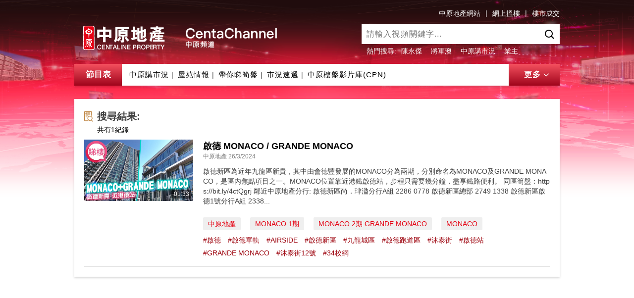

--- FILE ---
content_type: text/html; charset=utf-8
request_url: http://hk.centanet.com/CentaChannel/Home/SearchResult?tagName=%E6%B2%90%E6%B3%B0%E8%A1%9712%E8%99%9F&tagEName=%E6%B2%90%E6%B3%B0%E8%A1%9712%E8%99%9F&tagType=Hash&tagCode=%E6%B2%90%E6%B3%B0%E8%A1%9712%E8%99%9F&page=0&searchType=SearchByTag
body_size: 6531
content:
<!DOCTYPE html>
<html lang="zh-cmn-Hant">
<head>


    <meta charset="UTF-8">
    <meta http-equiv="X-UA-Compatible" content="IE=edge,chrome=1">
    <meta name="viewport" content="initial-scale=1, maximum-scale=1, minimum-scale=1, user-scalable=no">
    <meta name="keywords" content="中原, 樓盤, 視頻, 影片, 物業, 樓市, 屋苑, 成交, 配套, 規劃發展, 測量, 估價, 置業, 按揭, 地產, 房地產, 代理, 地產新聞, 樓市走勢, 樓市分析, 樓價, 香港地產, 樓盤推介, property, property agent, property agency, property news, property analysis, hong kong property, real estate, surveyors, mortgage, centaline, centanet, KOL">
    <meta name="description" content="中原地產網絡視頻平台，提供多條樓市資訊頻道，包括地產資訊、樓市分析、屋苑情報等各式各樣的影片。">

        <meta property="og:title" content="中原頻道 CentaChannel" />
            <meta property="og:description" content="中原地產網絡視頻平台，提供多條樓市資訊頻道，包括地產資訊、樓市分析、屋苑情報等各式各樣的影片。" />
    


    <title>中原頻道 CentaChannel</title>
    
    <link href="/CentaChannel/Content/bootstrap.css" rel="stylesheet" />
    <link href="/CentaChannel/Content/iconfont/iconfont.css" rel="stylesheet" />
    <link href="/CentaChannel/Content/Site.css?v=639045098100268567" rel="stylesheet" />
    <link href="/CentaChannel/Content/plyr.css" rel="stylesheet" />


    <script src="/CentaChannel/Scripts/lodash.min.js"></script>
    <script src="/CentaChannel/Scripts/jquery-1.12.4.min.js"></script>
    <script src="/CentaChannel/Scripts/bootstrap.js"></script>
    <script src="/CentaChannel/Scripts/bscroll.min.js"></script>
    <script src="/CentaChannel/Scripts/site.js?v=639045098100268567"></script>

    <script src="/CentaChannel/Scripts/plyr.polyfilled.js"></script>
    

    <link type="text/css" rel="stylesheet" href="/CentaChannel/Content/mediaelement/mediaelementplayer.min.css" />
    <link type="text/css" rel="stylesheet" href="/CentaChannel/Content/centa_desk_util.css" />
    <script type="text/javascript" src="/CentaChannel/Content/mediaelement/mediaelement-and-player.min.js"></script>
    <script src="/CentaChannel/Scripts/centa_desk_util.js?t=639045098100268567"></script>
    <script>
        window.serverPath = 'http://hk.centanet.com/CentaChannel';
    </script>
</head>
<body>
    <nav class="navbar navbar-inverse navbar-fixed-top">
        <div class="container">
            <div class="friendlylink hidden-xs">
                <a href="https://hk.centanet.com/" target="_blank" class="friendlylink-item">中原地產網站</a>|
                <a href="https://hk.centanet.com/findproperty/list/buy" target="_blank" class="friendlylink-item">網上搵樓</a>|
                <a href="https://hk.centadata.com/" target="_blank" class="friendlylink-item">樓市成交</a>
            </div>
            <div class="clearfix">
                <div class="navbar-header">
                    <a class="navbar-brand" href="/CentaChannel/Home/Index">
                        <div class="navbar-logo">
                            <div class="logo-img">
                                <svg width="100%" height="100%">
                                    <image xlink:href="/CentaChannel/Images/logo.svg" width="100%" height="100%" />
                                </svg>
                            </div>
                            
                            <div class="logo-title"></div>
                        </div>
                    </a>
                </div>

                <div>
                    <div id="nav_search_content" class="navbar-form navbar-right">
                        <div class="form-group rel">
                            <input type="search" id="navSearch" class="input-search input-transform" placeholder="請輸入視頻關鍵字...">
                            <i class="icon iconfont icon-search"></i>
                            <span class="icon iconfont icon-cancel btn-search-cancel visible-xs"></span>

                            <div id="searchBox">
                                
                            </div>
                        </div>
                        <div class="tag" id="search-hot-tags">
                            
<span class="hot">熱門搜尋:</span>
    <a href="/CentaChannel/Home/SearchResult?tagName=%E9%99%B3%E6%B0%B8%E5%82%91&amp;tagCode=00005&amp;tagType=Staff&amp;searchType=SearchByTag">陳永傑</a>
    <a href="/CentaChannel/Home/SearchResult?name=%E5%B0%87%E8%BB%8D%E6%BE%B3&amp;searchType=SearchByText">將軍澳</a>
    <a href="/CentaChannel/Home/SearchResult?sectionId=5&amp;searchType=SearchBySectionId">中原講市況</a>
    <a href="/CentaChannel/Home/SearchResult?name=%E6%A5%AD%E4%B8%BB&amp;searchType=SearchByText">業主</a>

                        </div>
                    </div>
                </div>
            </div>

            <div class="guide">
                <span class="guide-name" data-toggle="modal" data-target="#guide_content">節目表</span>
                <div class="guide-menu">
                    <ul class="guide-menu-list">
                        <li><a href="/CentaChannel/Home/programme?sectionID=5">中原講市況</a><span class="separator">|</span></li>
                        <li><a href="/CentaChannel/Home/programme?sectionID=3">屋苑情報</a><span class="separator">|</span></li>
                        <li><a href="/CentaChannel/Home/programme?sectionID=8003">帶你睇筍盤</a><span class="separator">|</span></li>
                        <li><a href="/CentaChannel/Home/programme?sectionID=18">市況速遞</a><span class="separator">|</span></li>
                        <li><a href="/CentaChannel/Home/programme?sectionID=9">中原樓盤影片庫(CPN)</a></li>
                    </ul>
                </div>
                <div class="guide-content">
                    <div class="guide-content-item">
                        <h3 class="guide-content-name">中原地產</h3>
                        <ul class="guide-content-item-list">
                            <li><a href="/CentaChannel/Home/programme?sectionID=5">中原講市況</a></li>
                            <li><a href="/CentaChannel/Home/programme?sectionID=35">一手新盤</a></li>
                            <li><a href="/CentaChannel/Home/programme?sectionID=70">CCL速報</a></li>
                            <li><a href="/CentaChannel/Home/programme?sectionID=8003">帶你睇筍盤</a></li>
                            <li><a href="/CentaChannel/Home/programme?sectionID=52">新手攻略</a></li>
                            <li><a href="/CentaChannel/Home/programme?sectionID=3">屋苑情報</a></li>
                            <li><a href="/CentaChannel/Home/programme?sectionID=58">地區探索</a></li>
                            <li><a href="/CentaChannel/Home/programme?sectionID=9">中原樓盤影片庫(CPN)</a></li>
                            <li><a href="/CentaChannel/Home/programme?sectionID=34">中原動態</a></li>
                            <li><a href="/CentaChannel/Home/programme?sectionID=9001">View@啟德</a></li>
                            <li><a href="/CentaChannel/Home/programme?sectionID=53">新手教學</a></li>
                            <li><a href="/CentaChannel/Home/programme?sectionID=62">考牌攻略</a></li>
                            <li><a href="/CentaChannel/Home/programme?sectionID=60">家居百科偵緝檔案</a></li>
                        </ul>
                    </div>
                    <div class="guide-content-item">
                        <h3 class="guide-content-name">中原工商舖</h3>
                        <ul class="guide-content-item-list">
                            <li><a href="/CentaChannel/Home/programme?sectionID=11">潘總在線</a></li>
                            <li><a href="/CentaChannel/Home/programme?sectionID=8002">筍盤巡禮</a></li>
                            <li><a href="/CentaChannel/Home/programme?sectionID=18">市況速遞</a></li>
                            <li><a href="/CentaChannel/Home/programme?sectionID=48">物業資料庫</a></li>
                            <li><a href="/CentaChannel/Home/programme?sectionID=49">投資面面睇</a></li>
                        </ul>
                    </div>
                    <div class="guide-content-item">
                        <h3 class="guide-content-name">中原薈</h3>
                        <ul class="guide-content-item-list">
                            <li><a href="/CentaChannel/Home/programme?sectionID=30">中原薈</a></li>
                        </ul>
                    </div>
                    <div class="guide-content-item">
                        <h3 class="guide-content-name">專業服務</h3>
                        <ul class="guide-content-item-list">
                            <li><a href="/CentaChannel/Home/programme?sectionID=10">中原按揭</a></li>
                            <li><a href="/CentaChannel/Home/programme?sectionID=6">中原租管</a></li>
                            <li><a href="/CentaChannel/Home/programme?sectionID=7">中原估價</a></li>
                            <li><a href="/CentaChannel/Home/programme?sectionID=8">測量達人</a></li>
                            <li><a href="/CentaChannel/Home/programme?sectionID=33">琛入探土</a></li>
                            <li><a href="/CentaChannel/Home/programme?sectionID=42">保險優惠</a></li>
                        </ul>
                    </div>
                    <div class="guide-content-item">
                        <h3 class="guide-content-name">海外物業</h3>
                        <ul class="guide-content-item-list">
                            <li><a href="/CentaChannel/Home/programme?sectionID=8001">海外尋寶</a></li>
                        </ul>
                    </div>
                    
                    
                    
                    <div class="guide-content-item">
                        <h3 class="guide-content-name">大灣區物業</h3>
                        <ul class="guide-content-item-list">
                            <li><a href="/CentaChannel/Home/programme?sectionID=61">大灣區專訊</a></li>
                        </ul>
                    </div>
                </div>
                <div class="guide-more down">
                    <span class="guide-more-text">更多</span><i id="js_iconToggle" class="icon iconfont icon-down"></i>
                </div>
            </div>
        </div>
    </nav>


    <div class="modal fade videoModal" id="guide_content">
        <div class="modal-dialog">
            <div class="modal-content">
                <div class="modal-header">
                    <button type="button" class="close" data-dismiss="modal"><i class="iconfont icon-close"></i></button>
                    <h4 class="modal-title">節目表</h4>
                </div>
                <div class="modal-wrapper modal-wrapper-fixed clearfix">
                    <div class="guide-content">
                        <div class="guide-content-item">
                            <h3 class="guide-content-name">中原地產</h3>
                            <ul class="guide-content-item-list">
                                <li><a href="/CentaChannel/Home/programme?sectionID=5">中原講市況</a></li>
                                <li><a href="/CentaChannel/Home/programme?sectionID=35">一手新盤</a></li>
                                <li><a href="/CentaChannel/Home/programme?sectionID=70">CCL速報</a></li>
                                <li><a href="/CentaChannel/Home/programme?sectionID=8003">帶你睇筍盤</a></li>
                                <li><a href="/CentaChannel/Home/programme?sectionID=52">新手攻略</a></li>
                                <li><a href="/CentaChannel/Home/programme?sectionID=3">屋苑情報</a></li>
                                <li><a href="/CentaChannel/Home/programme?sectionID=58">地區探索</a></li>
                                <li><a href="/CentaChannel/Home/programme?sectionID=9">中原樓盤影片庫(CPN)</a></li>
                                <li><a href="/CentaChannel/Home/programme?sectionID=34">中原動態</a></li>
                                <li><a href="/CentaChannel/Home/programme?sectionID=9001">View@啟德</a></li>
                                <li><a href="/CentaChannel/Home/programme?sectionID=53">新手教學</a></li>
                                <li><a href="/CentaChannel/Home/programme?sectionID=62">考牌攻略</a></li>
                                <li><a href="/CentaChannel/Home/programme?sectionID=60">家居百科偵緝檔案</a></li>
                            </ul>
                        </div>
                        <div class="guide-content-item">
                            <h3 class="guide-content-name">中原工商舖</h3>
                            <ul class="guide-content-item-list">
                                <li><a href="/CentaChannel/Home/programme?sectionID=11">潘總在線</a></li>
                                <li><a href="/CentaChannel/Home/programme?sectionID=8002">筍盤巡禮</a></li>
                                <li><a href="/CentaChannel/Home/programme?sectionID=18">市況速遞</a></li>
                                <li><a href="/CentaChannel/Home/programme?sectionID=48">物業資料庫</a></li>
                                <li><a href="/CentaChannel/Home/programme?sectionID=49">投資面面睇</a></li>
                            </ul>
                        </div>
                        <div class="guide-content-item">
                            <h3 class="guide-content-name">中原薈</h3>
                            <ul class="guide-content-item-list">
                                <li><a href="/CentaChannel/Home/programme?sectionID=30">中原薈</a></li>
                            </ul>
                        </div>
                        <div class="guide-content-item">
                            <h3 class="guide-content-name">專業服務</h3>
                            <ul class="guide-content-item-list">
                                <li><a href="/CentaChannel/Home/programme?sectionID=10">中原按揭</a></li>
                                <li><a href="/CentaChannel/Home/programme?sectionID=6">中原租管</a></li>
                                <li><a href="/CentaChannel/Home/programme?sectionID=7">中原估價</a></li>
                                <li><a href="/CentaChannel/Home/programme?sectionID=8">測量達人</a></li>
                                <li><a href="/CentaChannel/Home/programme?sectionID=33">琛入探土</a></li>
                                <li><a href="/CentaChannel/Home/programme?sectionID=42">保險優惠</a></li>
                            </ul>
                        </div>
                        <div class="guide-content-item">
                            <h3 class="guide-content-name">海外物業</h3>
                            <ul class="guide-content-item-list">
                                <li><a href="/CentaChannel/Home/programme?sectionID=8001">海外尋寶</a></li>
                            </ul>
                        </div>
                        

                        
                        
                        <div class="guide-content-item">
                            <h3 class="guide-content-name">大灣區物業</h3>
                            <ul class="guide-content-item-list">
                                <li><a href="/CentaChannel/Home/programme?sectionID=61">大灣區專訊</a></li>
                            </ul>
                        </div>
                    </div>
                </div>
            </div>
        </div>
    </div>
    



<div class="main" id="search-page">
    <div class="container" id="SearchResult">
        <div class="content-box Desktop">
            <div class="search-result hidden-xs">
                <h4 class="h4 title-small search">搜尋結果: <span id="particular" class="red"></span></h4>
                <div class="search-result-text">
                    <em>共有<span>1</span>紀錄</em>
                </div>
            </div>

            <div class="row">
                
    <div class="col-xs-12">
        <div class="card detail">
            <div class="row">
                <div class="col-lg-3 col-xs-12">
                    <a class="lightblack" href="/CentaChannel/Home/Detail?videoID=59a09e60-9c7d-4a82-ab36-f66f3fdcca4f&amp;articleID=-1" title="">
                        <div class="pic rel">
                            <div class="cover-preview"><img src="http://www.centachannel.com/CentaChannelAPI/api/File/Photo?vdoID=59a09e60-9c7d-4a82-ab36-f66f3fdcca4f&amp;width=660&amp;height=369&amp;watermark=Video" alt=""></div>
                            <span class="dur">01:33</span>
                        </div>
                    </a>
                </div>
                <div class="col-lg-9 col-xs-12">

                    <div class="card-detail-content">
                        <a class="lightblack" href="/CentaChannel/Home/Detail?videoID=59a09e60-9c7d-4a82-ab36-f66f3fdcca4f" title="">
                            <h4 class="h4 font-black text-ellipsis">啟德 MONACO / GRANDE MONACO</h4>
                        </a>
                        <p class="title-gray mb10 hidden-xs">中原地產 26/3/2024</p>
                        <p class="ellipsis hundred">啟德新區為近年九龍區新貴，其中由會德豐發展的MONACO分為兩期，分別命名為MONACO及GRANDE MONACO，是區內焦點項目之一。MONACO位置靠近港鐵啟德站，步程只需要幾分鐘，盡享鐵路便利。

同區筍盤：https://bit.ly/4ctQgrj

鄰近中原地產分行: 
啟德新區尚．珒溋分行A組	2286 0778
啟德新區總部	2749 1338
啟德新區啟德1號分行A組	2338...</p>
                        <div class="mobile visible-xs">
                            <p class="title-gray text-ellipsis">中原地產</p>
                            <div class="title-gray"><span class="release-time">26/3/2024</span><span class="watched"><i class="icon-watch"></i>99,999</span></div>
                         
                        </div>

                    </div>
                    <div class="tags-padding">

                            <ul class="tag-ul">
                                    <li><a href="/CentaChannel/Home/SearchResult?tagName=%E4%B8%AD%E5%8E%9F%E5%9C%B0%E7%94%A2&amp;tagEName=Centaline%20Property&amp;tagType=Staff&amp;tagCode=MCA&amp;page=0&amp;searchType=SearchByTag" class="btn-tag">中原地產</a></li>
                                    <li><a href="/CentaChannel/Home/SearchResult?tagName=MONACO%201%E6%9C%9F&amp;tagEName=MONACO%201%E6%9C%9F&amp;tagType=Estate&amp;tagCode=2-EYSPWPPEPG&amp;page=0&amp;searchType=SearchByTag" class="btn-tag">MONACO 1期</a></li>
                                    <li><a href="/CentaChannel/Home/SearchResult?tagName=MONACO%202%E6%9C%9F%20GRANDE%20MONACO&amp;tagEName=MONACO%202%E6%9C%9F%20GRANDE%20MONACO&amp;tagType=Estate&amp;tagCode=2-EYSPWPPJPG&amp;page=0&amp;searchType=SearchByTag" class="btn-tag">MONACO 2期 GRANDE MONACO</a></li>
                                    <li><a href="/CentaChannel/Home/SearchResult?tagName=MONACO&amp;tagEName=MONACO&amp;tagType=Estate&amp;tagCode=3-EYSPWPPXPG&amp;page=0&amp;searchType=SearchByTag" class="btn-tag">MONACO</a></li>
                            </ul>
                       
                        <ul class="hashtag-ul">
                                <li class="hashtag"><a href="/CentaChannel/Home/SearchResult?tagName=%E5%95%9F%E5%BE%B7&amp;tagEName=%E5%95%9F%E5%BE%B7&amp;tagType=Hash&amp;tagCode=%E5%95%9F%E5%BE%B7&amp;page=0&amp;searchType=SearchByTag">#啟德</a></li>
                                <li class="hashtag"><a href="/CentaChannel/Home/SearchResult?tagName=%E5%95%9F%E5%BE%B7%E5%96%AE%E8%BB%8C&amp;tagEName=%E5%95%9F%E5%BE%B7%E5%96%AE%E8%BB%8C&amp;tagType=Hash&amp;tagCode=%E5%95%9F%E5%BE%B7%E5%96%AE%E8%BB%8C&amp;page=0&amp;searchType=SearchByTag">#啟德單軌</a></li>
                                <li class="hashtag"><a href="/CentaChannel/Home/SearchResult?tagName=AIRSIDE&amp;tagEName=AIRSIDE&amp;tagType=Hash&amp;tagCode=AIRSIDE&amp;page=0&amp;searchType=SearchByTag">#AIRSIDE</a></li>
                                <li class="hashtag"><a href="/CentaChannel/Home/SearchResult?tagName=%E5%95%9F%E5%BE%B7%E6%96%B0%E5%8D%80&amp;tagEName=%E5%95%9F%E5%BE%B7%E6%96%B0%E5%8D%80&amp;tagType=Hash&amp;tagCode=%E5%95%9F%E5%BE%B7%E6%96%B0%E5%8D%80&amp;page=0&amp;searchType=SearchByTag">#啟德新區</a></li>
                                <li class="hashtag"><a href="/CentaChannel/Home/SearchResult?tagName=%E4%B9%9D%E9%BE%8D%E5%9F%8E%E5%8D%80&amp;tagEName=%E4%B9%9D%E9%BE%8D%E5%9F%8E%E5%8D%80&amp;tagType=Hash&amp;tagCode=%E4%B9%9D%E9%BE%8D%E5%9F%8E%E5%8D%80&amp;page=0&amp;searchType=SearchByTag">#九龍城區</a></li>
                                <li class="hashtag"><a href="/CentaChannel/Home/SearchResult?tagName=%E5%95%9F%E5%BE%B7%E8%B7%91%E9%81%93%E5%8D%80&amp;tagEName=%E5%95%9F%E5%BE%B7%E8%B7%91%E9%81%93%E5%8D%80&amp;tagType=Hash&amp;tagCode=%E5%95%9F%E5%BE%B7%E8%B7%91%E9%81%93%E5%8D%80&amp;page=0&amp;searchType=SearchByTag">#啟德跑道區</a></li>
                                <li class="hashtag"><a href="/CentaChannel/Home/SearchResult?tagName=%E6%B2%90%E6%B3%B0%E8%A1%97&amp;tagEName=%E6%B2%90%E6%B3%B0%E8%A1%97&amp;tagType=Hash&amp;tagCode=%E6%B2%90%E6%B3%B0%E8%A1%97&amp;page=0&amp;searchType=SearchByTag">#沐泰街</a></li>
                                <li class="hashtag"><a href="/CentaChannel/Home/SearchResult?tagName=%E5%95%9F%E5%BE%B7%E7%AB%99&amp;tagEName=%E5%95%9F%E5%BE%B7%E7%AB%99&amp;tagType=Hash&amp;tagCode=%E5%95%9F%E5%BE%B7%E7%AB%99&amp;page=0&amp;searchType=SearchByTag">#啟德站</a></li>
                                <li class="hashtag"><a href="/CentaChannel/Home/SearchResult?tagName=GRANDE%20MONACO&amp;tagEName=GRANDE%20MONACO&amp;tagType=Hash&amp;tagCode=GRANDE%20MONACO&amp;page=0&amp;searchType=SearchByTag">#GRANDE MONACO</a></li>
                                <li class="hashtag"><a href="/CentaChannel/Home/SearchResult?tagName=%E6%B2%90%E6%B3%B0%E8%A1%9712%E8%99%9F&amp;tagEName=%E6%B2%90%E6%B3%B0%E8%A1%9712%E8%99%9F&amp;tagType=Hash&amp;tagCode=%E6%B2%90%E6%B3%B0%E8%A1%9712%E8%99%9F&amp;page=0&amp;searchType=SearchByTag">#沐泰街12號</a></li>
                                <li class="hashtag"><a href="/CentaChannel/Home/SearchResult?tagName=34%E6%A0%A1%E7%B6%B2&amp;tagEName=34%E6%A0%A1%E7%B6%B2&amp;tagType=Hash&amp;tagCode=34%E6%A0%A1%E7%B6%B2&amp;page=0&amp;searchType=SearchByTag">#34校網</a></li>
                        </ul>
                       
                    </div>

                </div>
            </div>
            <hr class="hidden-xs" noshade>
        </div>
    </div>

                
                <div class="expand-row" page="1"></div>
            </div>
        </div>

    </div>
</div>
<script>
     
    var currentPage = 0;
    $(document).ready(function () {
        $(window).scroll(function () {
            var onBottom = $(window).scrollTop() + $(window).height() + 3 > $(document).height(); //3 for browser zoom error 
           
            if (onBottom) {
                var $expandRow = $('#search-page .expand-row')
                var page = $expandRow.attr("page");
                if (currentPage == page) {    
                    return;
                }
                else {
                    currentPage = page;
                }
               
                var url = "/CentaChannel/AjaxAPI/GetSearchVideos",
                    params = {
                        "name": GetQueryString("name"),
                        "agentNo": GetQueryString("agentNo"),
                        "sectionId": GetQueryString("sectionId"),
                        "tagName": GetQueryString("tagName"),
                        "tagEName": GetQueryString("tagEName"),
                        "tagCode": GetQueryString("tagCode"),
                        "tagType": GetQueryString("tagType"),
                        "searchType": GetQueryString("searchType"),
                        "page": page 
                    }

              
                ExpandRow(url, params, $expandRow, function (data) {

                    if (!data) {
                        $(window).unbind("scroll");
                    }

                    var counter = 0;
                    return data;
                }, function () {
                    page = +page + 1
                    $expandRow.attr("page", page);
                }); 
     
            }
        })
    });
</script>


    
    <!-- Global site tag (gtag.js) - Google Analytics -->
    <script async src="https://www.googletagmanager.com/gtag/js?id=UA-119852155-1"></script>
    <script>
        window.dataLayer = window.dataLayer || [];
        function gtag() { dataLayer.push(arguments); }
        gtag('js', new Date());

        gtag('config', 'UA-119852155-1');
    </script>

    <script type="text/javascript">
        var gaJsHost = (("https:" == document.location.protocol) ? "https://ssl." : "http://www.");
        document.write(unescape("%3Cscript src='" + gaJsHost + "google-analytics.com/ga.js' type='text/javascript'%3E%3C/script%3E"));
    </script>
    <script type="text/javascript">
        var pageTracker = _gat._getTracker("UA-5810963-1");
        pageTracker._trackPageview();
    </script>
    <!-- Go to www.addthis.com/dashboard to customize your tools -->
    <script type="text/javascript" src="//s7.addthis.com/js/300/addthis_widget.js#pubid=ra-5a96747bbef37804"></script>
</body>
</html>
